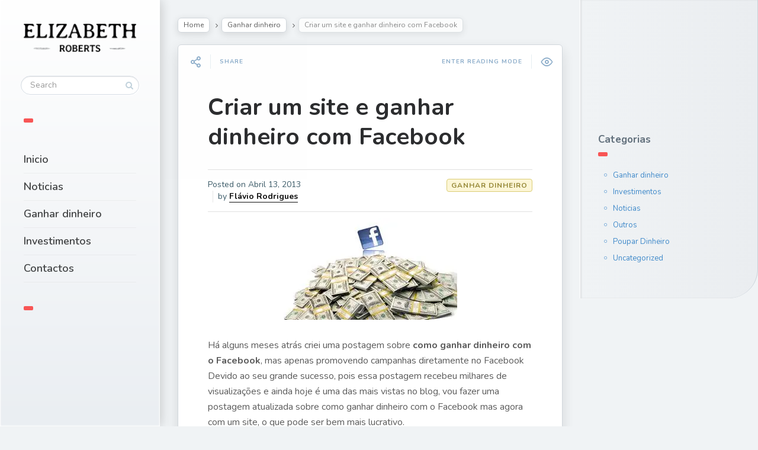

--- FILE ---
content_type: text/html; charset=UTF-8
request_url: https://lucrarcomblog.com/criar-um-site-e-ganhar-dinheiro-com-facebook/
body_size: 17034
content:

<!DOCTYPE html>
<!--[if IE 7]>
<html class="ie ie7" lang="pt-PT">
<![endif]-->
<!--[if IE 8]>
<html class="ie ie8" lang="pt-PT">
<![endif]-->
<!--[if !(IE 7) | !(IE 8) ]><!-->
<html lang="pt-PT">
<!--<![endif]-->
<head>
  <meta charset="UTF-8">
  <meta name="viewport" content="width=device-width,initial-scale=1">
  <meta http-equiv="X-UA-Compatible" content="IE=edge">
  
  <link rel="profile" href="http://gmpg.org/xfn/11">
  <link rel="pingback" href="https://lucrarcomblog.com/xmlrpc.php">
    <meta name='robots' content='index, follow, max-image-preview:large, max-snippet:-1, max-video-preview:-1' />
	<style>img:is([sizes="auto" i], [sizes^="auto," i]) { contain-intrinsic-size: 3000px 1500px }</style>
	
	<!-- This site is optimized with the Yoast SEO plugin v26.4 - https://yoast.com/wordpress/plugins/seo/ -->
	<title>Criar um site e ganhar dinheiro com Facebook - Lucrar Com Blog</title>
	<meta name="description" content="Há alguns meses atrás criei uma postagem sobre como ganhar dinheiro com o Facebook, mas apenas promovendo campanhas diretamente no Facebook  Devido ao seu" />
	<link rel="canonical" href="https://lucrarcomblog.com/criar-um-site-e-ganhar-dinheiro-com-facebook/" />
	<meta property="og:locale" content="pt_PT" />
	<meta property="og:type" content="article" />
	<meta property="og:title" content="Criar um site e ganhar dinheiro com Facebook - Lucrar Com Blog" />
	<meta property="og:description" content="Há alguns meses atrás criei uma postagem sobre como ganhar dinheiro com o Facebook, mas apenas promovendo campanhas diretamente no Facebook  Devido ao seu" />
	<meta property="og:url" content="https://lucrarcomblog.com/criar-um-site-e-ganhar-dinheiro-com-facebook/" />
	<meta property="og:site_name" content="Lucrar Com Blog" />
	<meta property="article:publisher" content="https://www.facebook.com/LucrarComBlog" />
	<meta property="article:published_time" content="2013-04-13T11:53:00+00:00" />
	<meta property="article:modified_time" content="2013-08-19T10:38:44+00:00" />
	<meta property="og:image" content="https://i2.wp.com/lucrarcomblog.com/wp-content/uploads/2013/08/images2.jpg?fit=293%2C172&ssl=1" />
	<meta property="og:image:width" content="293" />
	<meta property="og:image:height" content="172" />
	<meta property="og:image:type" content="image/jpeg" />
	<meta name="author" content="Flávio Rodrigues" />
	<meta name="twitter:card" content="summary_large_image" />
	<meta name="twitter:creator" content="@LucrarComBlog" />
	<meta name="twitter:site" content="@LucrarComBlog" />
	<meta name="twitter:label1" content="Escrito por" />
	<meta name="twitter:data1" content="Flávio Rodrigues" />
	<meta name="twitter:label2" content="Tempo estimado de leitura" />
	<meta name="twitter:data2" content="4 minutos" />
	<script type="application/ld+json" class="yoast-schema-graph">{"@context":"https://schema.org","@graph":[{"@type":"WebPage","@id":"https://lucrarcomblog.com/criar-um-site-e-ganhar-dinheiro-com-facebook/","url":"https://lucrarcomblog.com/criar-um-site-e-ganhar-dinheiro-com-facebook/","name":"Criar um site e ganhar dinheiro com Facebook - Lucrar Com Blog","isPartOf":{"@id":"https://lucrarcomblog.com/#website"},"primaryImageOfPage":{"@id":"https://lucrarcomblog.com/criar-um-site-e-ganhar-dinheiro-com-facebook/#primaryimage"},"image":{"@id":"https://lucrarcomblog.com/criar-um-site-e-ganhar-dinheiro-com-facebook/#primaryimage"},"thumbnailUrl":"https://i0.wp.com/lucrarcomblog.com/wp-content/uploads/2013/08/images2.jpg?fit=293%2C172&ssl=1","datePublished":"2013-04-13T11:53:00+00:00","dateModified":"2013-08-19T10:38:44+00:00","author":{"@id":"https://lucrarcomblog.com/#/schema/person/1c4d89220a009ec8ea96f7d89a622783"},"description":"Há alguns meses atrás criei uma postagem sobre como ganhar dinheiro com o Facebook, mas apenas promovendo campanhas diretamente no Facebook  Devido ao seu","inLanguage":"pt-PT","potentialAction":[{"@type":"ReadAction","target":["https://lucrarcomblog.com/criar-um-site-e-ganhar-dinheiro-com-facebook/"]}]},{"@type":"ImageObject","inLanguage":"pt-PT","@id":"https://lucrarcomblog.com/criar-um-site-e-ganhar-dinheiro-com-facebook/#primaryimage","url":"https://i0.wp.com/lucrarcomblog.com/wp-content/uploads/2013/08/images2.jpg?fit=293%2C172&ssl=1","contentUrl":"https://i0.wp.com/lucrarcomblog.com/wp-content/uploads/2013/08/images2.jpg?fit=293%2C172&ssl=1","width":293,"height":172},{"@type":"WebSite","@id":"https://lucrarcomblog.com/#website","url":"https://lucrarcomblog.com/","name":"Lucrar Com Blog","description":"Dicas de como ganhar dinheiro, widgets e templates","potentialAction":[{"@type":"SearchAction","target":{"@type":"EntryPoint","urlTemplate":"https://lucrarcomblog.com/?s={search_term_string}"},"query-input":{"@type":"PropertyValueSpecification","valueRequired":true,"valueName":"search_term_string"}}],"inLanguage":"pt-PT"},{"@type":"Person","@id":"https://lucrarcomblog.com/#/schema/person/1c4d89220a009ec8ea96f7d89a622783","name":"Flávio Rodrigues","image":{"@type":"ImageObject","inLanguage":"pt-PT","@id":"https://lucrarcomblog.com/#/schema/person/image/","url":"https://secure.gravatar.com/avatar/a64c93e3b502e3352f8798191d2299fb8555c3f5cfbd6e30884306153b11f1b7?s=96&d=mm&r=g","contentUrl":"https://secure.gravatar.com/avatar/a64c93e3b502e3352f8798191d2299fb8555c3f5cfbd6e30884306153b11f1b7?s=96&d=mm&r=g","caption":"Flávio Rodrigues"}}]}</script>
	<!-- / Yoast SEO plugin. -->


<link rel='dns-prefetch' href='//secure.gravatar.com' />
<link rel='dns-prefetch' href='//stats.wp.com' />
<link rel='dns-prefetch' href='//fonts.googleapis.com' />
<link rel='dns-prefetch' href='//v0.wordpress.com' />
<link rel='dns-prefetch' href='//jetpack.wordpress.com' />
<link rel='dns-prefetch' href='//s0.wp.com' />
<link rel='dns-prefetch' href='//public-api.wordpress.com' />
<link rel='dns-prefetch' href='//0.gravatar.com' />
<link rel='dns-prefetch' href='//1.gravatar.com' />
<link rel='dns-prefetch' href='//2.gravatar.com' />
<link rel='dns-prefetch' href='//www.googletagmanager.com' />
<link rel='dns-prefetch' href='//pagead2.googlesyndication.com' />
<link rel='preconnect' href='//i0.wp.com' />
<link rel='preconnect' href='//c0.wp.com' />
<link rel="alternate" type="application/rss+xml" title="Lucrar Com Blog &raquo; Feed" href="https://lucrarcomblog.com/feed/" />
<link rel="alternate" type="application/rss+xml" title="Lucrar Com Blog &raquo; Feed de comentários" href="https://lucrarcomblog.com/comments/feed/" />
<link rel="alternate" type="application/rss+xml" title="Feed de comentários de Lucrar Com Blog &raquo; Criar um site e ganhar dinheiro com Facebook" href="https://lucrarcomblog.com/criar-um-site-e-ganhar-dinheiro-com-facebook/feed/" />
<script type="text/javascript">
/* <![CDATA[ */
window._wpemojiSettings = {"baseUrl":"https:\/\/s.w.org\/images\/core\/emoji\/16.0.1\/72x72\/","ext":".png","svgUrl":"https:\/\/s.w.org\/images\/core\/emoji\/16.0.1\/svg\/","svgExt":".svg","source":{"concatemoji":"https:\/\/lucrarcomblog.com\/wp-includes\/js\/wp-emoji-release.min.js?ver=6.8.3"}};
/*! This file is auto-generated */
!function(s,n){var o,i,e;function c(e){try{var t={supportTests:e,timestamp:(new Date).valueOf()};sessionStorage.setItem(o,JSON.stringify(t))}catch(e){}}function p(e,t,n){e.clearRect(0,0,e.canvas.width,e.canvas.height),e.fillText(t,0,0);var t=new Uint32Array(e.getImageData(0,0,e.canvas.width,e.canvas.height).data),a=(e.clearRect(0,0,e.canvas.width,e.canvas.height),e.fillText(n,0,0),new Uint32Array(e.getImageData(0,0,e.canvas.width,e.canvas.height).data));return t.every(function(e,t){return e===a[t]})}function u(e,t){e.clearRect(0,0,e.canvas.width,e.canvas.height),e.fillText(t,0,0);for(var n=e.getImageData(16,16,1,1),a=0;a<n.data.length;a++)if(0!==n.data[a])return!1;return!0}function f(e,t,n,a){switch(t){case"flag":return n(e,"\ud83c\udff3\ufe0f\u200d\u26a7\ufe0f","\ud83c\udff3\ufe0f\u200b\u26a7\ufe0f")?!1:!n(e,"\ud83c\udde8\ud83c\uddf6","\ud83c\udde8\u200b\ud83c\uddf6")&&!n(e,"\ud83c\udff4\udb40\udc67\udb40\udc62\udb40\udc65\udb40\udc6e\udb40\udc67\udb40\udc7f","\ud83c\udff4\u200b\udb40\udc67\u200b\udb40\udc62\u200b\udb40\udc65\u200b\udb40\udc6e\u200b\udb40\udc67\u200b\udb40\udc7f");case"emoji":return!a(e,"\ud83e\udedf")}return!1}function g(e,t,n,a){var r="undefined"!=typeof WorkerGlobalScope&&self instanceof WorkerGlobalScope?new OffscreenCanvas(300,150):s.createElement("canvas"),o=r.getContext("2d",{willReadFrequently:!0}),i=(o.textBaseline="top",o.font="600 32px Arial",{});return e.forEach(function(e){i[e]=t(o,e,n,a)}),i}function t(e){var t=s.createElement("script");t.src=e,t.defer=!0,s.head.appendChild(t)}"undefined"!=typeof Promise&&(o="wpEmojiSettingsSupports",i=["flag","emoji"],n.supports={everything:!0,everythingExceptFlag:!0},e=new Promise(function(e){s.addEventListener("DOMContentLoaded",e,{once:!0})}),new Promise(function(t){var n=function(){try{var e=JSON.parse(sessionStorage.getItem(o));if("object"==typeof e&&"number"==typeof e.timestamp&&(new Date).valueOf()<e.timestamp+604800&&"object"==typeof e.supportTests)return e.supportTests}catch(e){}return null}();if(!n){if("undefined"!=typeof Worker&&"undefined"!=typeof OffscreenCanvas&&"undefined"!=typeof URL&&URL.createObjectURL&&"undefined"!=typeof Blob)try{var e="postMessage("+g.toString()+"("+[JSON.stringify(i),f.toString(),p.toString(),u.toString()].join(",")+"));",a=new Blob([e],{type:"text/javascript"}),r=new Worker(URL.createObjectURL(a),{name:"wpTestEmojiSupports"});return void(r.onmessage=function(e){c(n=e.data),r.terminate(),t(n)})}catch(e){}c(n=g(i,f,p,u))}t(n)}).then(function(e){for(var t in e)n.supports[t]=e[t],n.supports.everything=n.supports.everything&&n.supports[t],"flag"!==t&&(n.supports.everythingExceptFlag=n.supports.everythingExceptFlag&&n.supports[t]);n.supports.everythingExceptFlag=n.supports.everythingExceptFlag&&!n.supports.flag,n.DOMReady=!1,n.readyCallback=function(){n.DOMReady=!0}}).then(function(){return e}).then(function(){var e;n.supports.everything||(n.readyCallback(),(e=n.source||{}).concatemoji?t(e.concatemoji):e.wpemoji&&e.twemoji&&(t(e.twemoji),t(e.wpemoji)))}))}((window,document),window._wpemojiSettings);
/* ]]> */
</script>
<style id='wp-emoji-styles-inline-css' type='text/css'>

	img.wp-smiley, img.emoji {
		display: inline !important;
		border: none !important;
		box-shadow: none !important;
		height: 1em !important;
		width: 1em !important;
		margin: 0 0.07em !important;
		vertical-align: -0.1em !important;
		background: none !important;
		padding: 0 !important;
	}
</style>
<link rel='stylesheet' id='wp-block-library-css' href='https://c0.wp.com/c/6.8.3/wp-includes/css/dist/block-library/style.min.css' type='text/css' media='all' />
<style id='classic-theme-styles-inline-css' type='text/css'>
/*! This file is auto-generated */
.wp-block-button__link{color:#fff;background-color:#32373c;border-radius:9999px;box-shadow:none;text-decoration:none;padding:calc(.667em + 2px) calc(1.333em + 2px);font-size:1.125em}.wp-block-file__button{background:#32373c;color:#fff;text-decoration:none}
</style>
<style id='auto-amazon-links-unit-style-inline-css' type='text/css'>
.aal-gutenberg-preview{max-height:400px;overflow:auto}

</style>
<link rel='stylesheet' id='mediaelement-css' href='https://c0.wp.com/c/6.8.3/wp-includes/js/mediaelement/mediaelementplayer-legacy.min.css' type='text/css' media='all' />
<link rel='stylesheet' id='wp-mediaelement-css' href='https://c0.wp.com/c/6.8.3/wp-includes/js/mediaelement/wp-mediaelement.min.css' type='text/css' media='all' />
<style id='jetpack-sharing-buttons-style-inline-css' type='text/css'>
.jetpack-sharing-buttons__services-list{display:flex;flex-direction:row;flex-wrap:wrap;gap:0;list-style-type:none;margin:5px;padding:0}.jetpack-sharing-buttons__services-list.has-small-icon-size{font-size:12px}.jetpack-sharing-buttons__services-list.has-normal-icon-size{font-size:16px}.jetpack-sharing-buttons__services-list.has-large-icon-size{font-size:24px}.jetpack-sharing-buttons__services-list.has-huge-icon-size{font-size:36px}@media print{.jetpack-sharing-buttons__services-list{display:none!important}}.editor-styles-wrapper .wp-block-jetpack-sharing-buttons{gap:0;padding-inline-start:0}ul.jetpack-sharing-buttons__services-list.has-background{padding:1.25em 2.375em}
</style>
<style id='global-styles-inline-css' type='text/css'>
:root{--wp--preset--aspect-ratio--square: 1;--wp--preset--aspect-ratio--4-3: 4/3;--wp--preset--aspect-ratio--3-4: 3/4;--wp--preset--aspect-ratio--3-2: 3/2;--wp--preset--aspect-ratio--2-3: 2/3;--wp--preset--aspect-ratio--16-9: 16/9;--wp--preset--aspect-ratio--9-16: 9/16;--wp--preset--color--black: #000000;--wp--preset--color--cyan-bluish-gray: #abb8c3;--wp--preset--color--white: #ffffff;--wp--preset--color--pale-pink: #f78da7;--wp--preset--color--vivid-red: #cf2e2e;--wp--preset--color--luminous-vivid-orange: #ff6900;--wp--preset--color--luminous-vivid-amber: #fcb900;--wp--preset--color--light-green-cyan: #7bdcb5;--wp--preset--color--vivid-green-cyan: #00d084;--wp--preset--color--pale-cyan-blue: #8ed1fc;--wp--preset--color--vivid-cyan-blue: #0693e3;--wp--preset--color--vivid-purple: #9b51e0;--wp--preset--gradient--vivid-cyan-blue-to-vivid-purple: linear-gradient(135deg,rgba(6,147,227,1) 0%,rgb(155,81,224) 100%);--wp--preset--gradient--light-green-cyan-to-vivid-green-cyan: linear-gradient(135deg,rgb(122,220,180) 0%,rgb(0,208,130) 100%);--wp--preset--gradient--luminous-vivid-amber-to-luminous-vivid-orange: linear-gradient(135deg,rgba(252,185,0,1) 0%,rgba(255,105,0,1) 100%);--wp--preset--gradient--luminous-vivid-orange-to-vivid-red: linear-gradient(135deg,rgba(255,105,0,1) 0%,rgb(207,46,46) 100%);--wp--preset--gradient--very-light-gray-to-cyan-bluish-gray: linear-gradient(135deg,rgb(238,238,238) 0%,rgb(169,184,195) 100%);--wp--preset--gradient--cool-to-warm-spectrum: linear-gradient(135deg,rgb(74,234,220) 0%,rgb(151,120,209) 20%,rgb(207,42,186) 40%,rgb(238,44,130) 60%,rgb(251,105,98) 80%,rgb(254,248,76) 100%);--wp--preset--gradient--blush-light-purple: linear-gradient(135deg,rgb(255,206,236) 0%,rgb(152,150,240) 100%);--wp--preset--gradient--blush-bordeaux: linear-gradient(135deg,rgb(254,205,165) 0%,rgb(254,45,45) 50%,rgb(107,0,62) 100%);--wp--preset--gradient--luminous-dusk: linear-gradient(135deg,rgb(255,203,112) 0%,rgb(199,81,192) 50%,rgb(65,88,208) 100%);--wp--preset--gradient--pale-ocean: linear-gradient(135deg,rgb(255,245,203) 0%,rgb(182,227,212) 50%,rgb(51,167,181) 100%);--wp--preset--gradient--electric-grass: linear-gradient(135deg,rgb(202,248,128) 0%,rgb(113,206,126) 100%);--wp--preset--gradient--midnight: linear-gradient(135deg,rgb(2,3,129) 0%,rgb(40,116,252) 100%);--wp--preset--font-size--small: 13px;--wp--preset--font-size--medium: 20px;--wp--preset--font-size--large: 36px;--wp--preset--font-size--x-large: 42px;--wp--preset--spacing--20: 0.44rem;--wp--preset--spacing--30: 0.67rem;--wp--preset--spacing--40: 1rem;--wp--preset--spacing--50: 1.5rem;--wp--preset--spacing--60: 2.25rem;--wp--preset--spacing--70: 3.38rem;--wp--preset--spacing--80: 5.06rem;--wp--preset--shadow--natural: 6px 6px 9px rgba(0, 0, 0, 0.2);--wp--preset--shadow--deep: 12px 12px 50px rgba(0, 0, 0, 0.4);--wp--preset--shadow--sharp: 6px 6px 0px rgba(0, 0, 0, 0.2);--wp--preset--shadow--outlined: 6px 6px 0px -3px rgba(255, 255, 255, 1), 6px 6px rgba(0, 0, 0, 1);--wp--preset--shadow--crisp: 6px 6px 0px rgba(0, 0, 0, 1);}:where(.is-layout-flex){gap: 0.5em;}:where(.is-layout-grid){gap: 0.5em;}body .is-layout-flex{display: flex;}.is-layout-flex{flex-wrap: wrap;align-items: center;}.is-layout-flex > :is(*, div){margin: 0;}body .is-layout-grid{display: grid;}.is-layout-grid > :is(*, div){margin: 0;}:where(.wp-block-columns.is-layout-flex){gap: 2em;}:where(.wp-block-columns.is-layout-grid){gap: 2em;}:where(.wp-block-post-template.is-layout-flex){gap: 1.25em;}:where(.wp-block-post-template.is-layout-grid){gap: 1.25em;}.has-black-color{color: var(--wp--preset--color--black) !important;}.has-cyan-bluish-gray-color{color: var(--wp--preset--color--cyan-bluish-gray) !important;}.has-white-color{color: var(--wp--preset--color--white) !important;}.has-pale-pink-color{color: var(--wp--preset--color--pale-pink) !important;}.has-vivid-red-color{color: var(--wp--preset--color--vivid-red) !important;}.has-luminous-vivid-orange-color{color: var(--wp--preset--color--luminous-vivid-orange) !important;}.has-luminous-vivid-amber-color{color: var(--wp--preset--color--luminous-vivid-amber) !important;}.has-light-green-cyan-color{color: var(--wp--preset--color--light-green-cyan) !important;}.has-vivid-green-cyan-color{color: var(--wp--preset--color--vivid-green-cyan) !important;}.has-pale-cyan-blue-color{color: var(--wp--preset--color--pale-cyan-blue) !important;}.has-vivid-cyan-blue-color{color: var(--wp--preset--color--vivid-cyan-blue) !important;}.has-vivid-purple-color{color: var(--wp--preset--color--vivid-purple) !important;}.has-black-background-color{background-color: var(--wp--preset--color--black) !important;}.has-cyan-bluish-gray-background-color{background-color: var(--wp--preset--color--cyan-bluish-gray) !important;}.has-white-background-color{background-color: var(--wp--preset--color--white) !important;}.has-pale-pink-background-color{background-color: var(--wp--preset--color--pale-pink) !important;}.has-vivid-red-background-color{background-color: var(--wp--preset--color--vivid-red) !important;}.has-luminous-vivid-orange-background-color{background-color: var(--wp--preset--color--luminous-vivid-orange) !important;}.has-luminous-vivid-amber-background-color{background-color: var(--wp--preset--color--luminous-vivid-amber) !important;}.has-light-green-cyan-background-color{background-color: var(--wp--preset--color--light-green-cyan) !important;}.has-vivid-green-cyan-background-color{background-color: var(--wp--preset--color--vivid-green-cyan) !important;}.has-pale-cyan-blue-background-color{background-color: var(--wp--preset--color--pale-cyan-blue) !important;}.has-vivid-cyan-blue-background-color{background-color: var(--wp--preset--color--vivid-cyan-blue) !important;}.has-vivid-purple-background-color{background-color: var(--wp--preset--color--vivid-purple) !important;}.has-black-border-color{border-color: var(--wp--preset--color--black) !important;}.has-cyan-bluish-gray-border-color{border-color: var(--wp--preset--color--cyan-bluish-gray) !important;}.has-white-border-color{border-color: var(--wp--preset--color--white) !important;}.has-pale-pink-border-color{border-color: var(--wp--preset--color--pale-pink) !important;}.has-vivid-red-border-color{border-color: var(--wp--preset--color--vivid-red) !important;}.has-luminous-vivid-orange-border-color{border-color: var(--wp--preset--color--luminous-vivid-orange) !important;}.has-luminous-vivid-amber-border-color{border-color: var(--wp--preset--color--luminous-vivid-amber) !important;}.has-light-green-cyan-border-color{border-color: var(--wp--preset--color--light-green-cyan) !important;}.has-vivid-green-cyan-border-color{border-color: var(--wp--preset--color--vivid-green-cyan) !important;}.has-pale-cyan-blue-border-color{border-color: var(--wp--preset--color--pale-cyan-blue) !important;}.has-vivid-cyan-blue-border-color{border-color: var(--wp--preset--color--vivid-cyan-blue) !important;}.has-vivid-purple-border-color{border-color: var(--wp--preset--color--vivid-purple) !important;}.has-vivid-cyan-blue-to-vivid-purple-gradient-background{background: var(--wp--preset--gradient--vivid-cyan-blue-to-vivid-purple) !important;}.has-light-green-cyan-to-vivid-green-cyan-gradient-background{background: var(--wp--preset--gradient--light-green-cyan-to-vivid-green-cyan) !important;}.has-luminous-vivid-amber-to-luminous-vivid-orange-gradient-background{background: var(--wp--preset--gradient--luminous-vivid-amber-to-luminous-vivid-orange) !important;}.has-luminous-vivid-orange-to-vivid-red-gradient-background{background: var(--wp--preset--gradient--luminous-vivid-orange-to-vivid-red) !important;}.has-very-light-gray-to-cyan-bluish-gray-gradient-background{background: var(--wp--preset--gradient--very-light-gray-to-cyan-bluish-gray) !important;}.has-cool-to-warm-spectrum-gradient-background{background: var(--wp--preset--gradient--cool-to-warm-spectrum) !important;}.has-blush-light-purple-gradient-background{background: var(--wp--preset--gradient--blush-light-purple) !important;}.has-blush-bordeaux-gradient-background{background: var(--wp--preset--gradient--blush-bordeaux) !important;}.has-luminous-dusk-gradient-background{background: var(--wp--preset--gradient--luminous-dusk) !important;}.has-pale-ocean-gradient-background{background: var(--wp--preset--gradient--pale-ocean) !important;}.has-electric-grass-gradient-background{background: var(--wp--preset--gradient--electric-grass) !important;}.has-midnight-gradient-background{background: var(--wp--preset--gradient--midnight) !important;}.has-small-font-size{font-size: var(--wp--preset--font-size--small) !important;}.has-medium-font-size{font-size: var(--wp--preset--font-size--medium) !important;}.has-large-font-size{font-size: var(--wp--preset--font-size--large) !important;}.has-x-large-font-size{font-size: var(--wp--preset--font-size--x-large) !important;}
:where(.wp-block-post-template.is-layout-flex){gap: 1.25em;}:where(.wp-block-post-template.is-layout-grid){gap: 1.25em;}
:where(.wp-block-columns.is-layout-flex){gap: 2em;}:where(.wp-block-columns.is-layout-grid){gap: 2em;}
:root :where(.wp-block-pullquote){font-size: 1.5em;line-height: 1.6;}
</style>
<link rel='stylesheet' id='cptch_stylesheet-css' href='https://lucrarcomblog.com/wp-content/plugins/captcha/css/front_end_style.css?ver=4.4.5' type='text/css' media='all' />
<link rel='stylesheet' id='dashicons-css' href='https://c0.wp.com/c/6.8.3/wp-includes/css/dashicons.min.css' type='text/css' media='all' />
<link rel='stylesheet' id='cptch_desktop_style-css' href='https://lucrarcomblog.com/wp-content/plugins/captcha/css/desktop_style.css?ver=4.4.5' type='text/css' media='all' />
<link rel='stylesheet' id='contact-form-7-css' href='https://lucrarcomblog.com/wp-content/plugins/contact-form-7/includes/css/styles.css?ver=6.1.3' type='text/css' media='all' />
<link rel='stylesheet' id='essential-grid-plugin-settings-css' href='https://lucrarcomblog.com/wp-content/plugins/essential-grid/public/assets/css/settings.css?ver=2.1.0.2' type='text/css' media='all' />
<link rel='stylesheet' id='tp-open-sans-css' href='https://fonts.googleapis.com/css?family=Open+Sans%3A300%2C400%2C600%2C700%2C800&#038;ver=6.8.3' type='text/css' media='all' />
<link rel='stylesheet' id='tp-raleway-css' href='https://fonts.googleapis.com/css?family=Raleway%3A100%2C200%2C300%2C400%2C500%2C600%2C700%2C800%2C900&#038;ver=6.8.3' type='text/css' media='all' />
<link rel='stylesheet' id='tp-droid-serif-css' href='https://fonts.googleapis.com/css?family=Droid+Serif%3A400%2C700&#038;ver=6.8.3' type='text/css' media='all' />
<link rel='stylesheet' id='amazon-auto-links-_common-css' href='https://lucrarcomblog.com/wp-content/plugins/amazon-auto-links/template/_common/style.min.css?ver=5.4.3' type='text/css' media='all' />
<link rel='stylesheet' id='amazon-auto-links-list-css' href='https://lucrarcomblog.com/wp-content/plugins/amazon-auto-links/template/list/style.min.css?ver=1.4.1' type='text/css' media='all' />
<link rel='stylesheet' id='pluto-google-font-css' href='https://fonts.googleapis.com/css?family=Nunito:400,600,700' type='text/css' media='all' />
<link rel='stylesheet' id='pluto-magnific-popup-css' href='https://lucrarcomblog.com/wp-content/themes/pluto-by-osetin/assets/css/magnific-popup.css?ver=4.2.0' type='text/css' media='all' />
<link rel='stylesheet' id='pluto-editor-style-css' href='https://lucrarcomblog.com/wp-content/themes/pluto-by-osetin/editor-style.css?ver=4.2.0' type='text/css' media='all' />
<link rel='stylesheet' id='pluto-main-less-blue_sky-css' href='https://lucrarcomblog.com/wp-content/uploads/wp-less-cache/pluto-main-less-blue_sky.css?ver=1640873627' type='text/css' media='all' />
<link rel='stylesheet' id='pluto-style-css' href='https://lucrarcomblog.com/wp-content/themes/pluto-by-osetin/style.css?ver=6.8.3' type='text/css' media='all' />
<link rel='stylesheet' id='wp-pagenavi-css' href='https://lucrarcomblog.com/wp-content/plugins/wp-pagenavi/pagenavi-css.css?ver=2.70' type='text/css' media='all' />
<link rel='stylesheet' id='wp-pointer-css' href='https://c0.wp.com/c/6.8.3/wp-includes/css/wp-pointer.min.css' type='text/css' media='all' />
<script type="text/javascript" src="https://c0.wp.com/c/6.8.3/wp-includes/js/jquery/jquery.min.js" id="jquery-core-js"></script>
<script type="text/javascript" src="https://c0.wp.com/c/6.8.3/wp-includes/js/jquery/jquery-migrate.min.js" id="jquery-migrate-js"></script>
<link rel="https://api.w.org/" href="https://lucrarcomblog.com/wp-json/" /><link rel="alternate" title="JSON" type="application/json" href="https://lucrarcomblog.com/wp-json/wp/v2/posts/29" /><link rel="EditURI" type="application/rsd+xml" title="RSD" href="https://lucrarcomblog.com/xmlrpc.php?rsd" />
<meta name="generator" content="WordPress 6.8.3" />
<link rel='shortlink' href='https://wp.me/p3WaF1-t' />
<link rel="alternate" title="oEmbed (JSON)" type="application/json+oembed" href="https://lucrarcomblog.com/wp-json/oembed/1.0/embed?url=https%3A%2F%2Flucrarcomblog.com%2Fcriar-um-site-e-ganhar-dinheiro-com-facebook%2F" />
<link rel="alternate" title="oEmbed (XML)" type="text/xml+oembed" href="https://lucrarcomblog.com/wp-json/oembed/1.0/embed?url=https%3A%2F%2Flucrarcomblog.com%2Fcriar-um-site-e-ganhar-dinheiro-com-facebook%2F&#038;format=xml" />
<meta name="generator" content="Site Kit by Google 1.166.0" />	<style>img#wpstats{display:none}</style>
		<style type='text/css' id='amazon-auto-links-button-css' data-version='5.4.3'>.amazon-auto-links-button.amazon-auto-links-button-default { background-image: -webkit-linear-gradient(top, #4997e5, #3f89ba);background-image: -moz-linear-gradient(top, #4997e5, #3f89ba);background-image: -ms-linear-gradient(top, #4997e5, #3f89ba);background-image: -o-linear-gradient(top, #4997e5, #3f89ba);background-image: linear-gradient(to bottom, #4997e5, #3f89ba);-webkit-border-radius: 4px;-moz-border-radius: 4px;border-radius: 4px;margin-left: auto;margin-right: auto;text-align: center;white-space: nowrap;color: #ffffff;font-size: 13px;text-shadow: 0 0 transparent;width: 100px;padding: 7px 8px 8px 8px;background: #3498db;border: solid #6891a5 1px;text-decoration: none;}.amazon-auto-links-button.amazon-auto-links-button-default:hover {background: #3cb0fd;background-image: -webkit-linear-gradient(top, #3cb0fd, #3498db);background-image: -moz-linear-gradient(top, #3cb0fd, #3498db);background-image: -ms-linear-gradient(top, #3cb0fd, #3498db);background-image: -o-linear-gradient(top, #3cb0fd, #3498db);background-image: linear-gradient(to bottom, #3cb0fd, #3498db);text-decoration: none;}.amazon-auto-links-button.amazon-auto-links-button-default > a {color: inherit; border-bottom: none;text-decoration: none; }.amazon-auto-links-button.amazon-auto-links-button-default > a:hover {color: inherit;}.amazon-auto-links-button > a, .amazon-auto-links-button > a:hover {-webkit-box-shadow: none;box-shadow: none;color: inherit;}div.amazon-auto-links-button {line-height: 1.3; }button.amazon-auto-links-button {white-space: nowrap;}.amazon-auto-links-button-link {text-decoration: none;}</style><meta property="og:url"           content="https://lucrarcomblog.com/criar-um-site-e-ganhar-dinheiro-com-facebook/" /><meta property="og:type"          content="website" /><meta property="og:title"         content="Criar um site e ganhar dinheiro com Facebook" /><meta property="og:description"   content="Dicas de como ganhar dinheiro, widgets e templates" /><meta property="og:image"         content="https://lucrarcomblog.com/wp-content/uploads/2013/08/images2.jpg" /><script type="text/javascript">var ajaxurl = "https://lucrarcomblog.com/wp-admin/admin-ajax.php"</script>
<!-- Google AdSense meta tags added by Site Kit -->
<meta name="google-adsense-platform-account" content="ca-host-pub-2644536267352236">
<meta name="google-adsense-platform-domain" content="sitekit.withgoogle.com">
<!-- End Google AdSense meta tags added by Site Kit -->

<!-- Google AdSense snippet added by Site Kit -->
<script type="text/javascript" async="async" src="https://pagead2.googlesyndication.com/pagead/js/adsbygoogle.js?client=ca-pub-9878324774603044&amp;host=ca-host-pub-2644536267352236" crossorigin="anonymous"></script>

<!-- End Google AdSense snippet added by Site Kit -->
  <!--[if lt IE 9]>
  <script src="https://lucrarcomblog.com/wp-content/themes/pluto-by-osetin/js/html5shiv.min.js"></script>
  <script type="text/javascript" src="https://lucrarcomblog.com/wp-content/themes/pluto-by-osetin/js/respond.min.js"></script>
  <![endif]-->
</head>

<body class="wp-singular post-template-default single single-post postid-29 single-format-standard wp-theme-pluto-by-osetin menu-position-left sidebar-position-left not-wrapped-widgets no-ads-on-smartphones no-ads-on-tablets with-infinite-scroll page-fixed-width">
    <div class="all-wrapper with-loading">
    <div class="menu-block ">
    
      <div class="menu-left-i">
      <div class="logo">
        <a href="https://lucrarcomblog.com/">
                      <img src="https://lucrarcomblog.com/wp-content/themes/pluto-by-osetin/assets/images/logo-light.png" alt="">
                            </a>
      </div>
      <form method="get" class="search-form" action="https://lucrarcomblog.com/" autocomplete="off">
  <div class="search-field-w">
    <input type="search" autocomplete="off" class="search-field" placeholder="Search" value="" name="s" title="Search for:" />
    <input type="submit" class="search-submit" value="Search" />
  </div>
</form>
      <div class="divider"></div>
      <div class="menu-activated-on-click">
        <div class="os_menu"><ul id="menu-novomenu" class="menu"><li id="menu-item-1087" class="menu-item menu-item-type-custom menu-item-object-custom menu-item-home menu-item-1087"><a href="http://lucrarcomblog.com">Inicio</a></li>
<li id="menu-item-1090" class="menu-item menu-item-type-taxonomy menu-item-object-category menu-item-1090"><a href="https://lucrarcomblog.com/category/avisos/">Noticias</a></li>
<li id="menu-item-1089" class="menu-item menu-item-type-taxonomy menu-item-object-category current-post-ancestor current-menu-parent current-post-parent menu-item-1089"><a href="https://lucrarcomblog.com/category/ganhar-dinheiro/">Ganhar dinheiro</a></li>
<li id="menu-item-1091" class="menu-item menu-item-type-taxonomy menu-item-object-category menu-item-1091"><a href="https://lucrarcomblog.com/category/poupar-dinheiro/">Investimentos</a></li>
<li id="menu-item-1093" class="menu-item menu-item-type-post_type menu-item-object-page menu-item-1093"><a href="https://lucrarcomblog.com/contactos/">Contactos</a></li>
</ul></div>      </div>


      


      <div class="divider"></div>
      

      

      


      

      </div>

      </div>
  <div class="menu-toggler-w">
    <a href="#" class="menu-toggler">
      <i class="os-new-icon os-new-icon-menu"></i>
      <span class="menu-toggler-label">Menu</span>
    </a>
    <a href="https://lucrarcomblog.com/" class="logo">
              <img src="https://lucrarcomblog.com/wp-content/themes/pluto-by-osetin/assets/images/logo-light.png" alt="">
                </a>
    <div class="search-and-sidebar-togglers">
      <a href="#" class="search-trigger">
        <i class="os-new-icon os-new-icon-search"></i>
      </a>
      
      <a href="#" class="sidebar-toggler">
        <i class="os-new-icon os-new-icon-grid"></i>
      </a>
    </div>
  </div>
  <div class="mobile-menu-w">
    <div class="mobile-menu menu-activated-on-click"><ul id="menu-novomenu-1" class="menu"><li class="menu-item menu-item-type-custom menu-item-object-custom menu-item-home menu-item-1087"><a href="http://lucrarcomblog.com">Inicio</a></li>
<li class="menu-item menu-item-type-taxonomy menu-item-object-category menu-item-1090"><a href="https://lucrarcomblog.com/category/avisos/">Noticias</a></li>
<li class="menu-item menu-item-type-taxonomy menu-item-object-category current-post-ancestor current-menu-parent current-post-parent menu-item-1089"><a href="https://lucrarcomblog.com/category/ganhar-dinheiro/">Ganhar dinheiro</a></li>
<li class="menu-item menu-item-type-taxonomy menu-item-object-category menu-item-1091"><a href="https://lucrarcomblog.com/category/poupar-dinheiro/">Investimentos</a></li>
<li class="menu-item menu-item-type-post_type menu-item-object-page menu-item-1093"><a href="https://lucrarcomblog.com/contactos/">Contactos</a></li>
</ul></div>  </div>
  <div class="main-content-w">
<div class="main-content-m">
    <div class="main-content-i">
        <div class="content side-padded-content reading-mode-content">
                            <div class="sub-bar-w hidden-sm hidden-xs"><div class="sub-bar-i"><ul class="bar-breadcrumbs"><li><a href="https://lucrarcomblog.com">Home</a></li><li><a href="https://lucrarcomblog.com/category/ganhar-dinheiro/" title="View all posts in Ganhar dinheiro">Ganhar dinheiro</a></li><li><span>Criar um site e ganhar dinheiro com Facebook</span></li></ul></div></div>        <article id="post-29" class="pluto-page-box post-29 post type-post status-publish format-standard has-post-thumbnail hentry category-ganhar-dinheiro">
  <div class="post-body">
    <div class="single-post-top-features">
          <div class="single-post-top-share">
      <i class="os-new-icon os-new-icon-share-2 share-activator-icon share-activator"></i>
      <span class="share-activator-label share-activator caption">Share</span>
      <div class="os_social-head-w"><div class="os_social"><a class="os_social_twitter_share" href="http://twitter.com/share?url=https://lucrarcomblog.com/criar-um-site-e-ganhar-dinheiro-com-facebook/&amp;text=Criar+um+site+e+ganhar+dinheiro+com+Facebook" target="_blank"><img src="https://lucrarcomblog.com/wp-content/themes/pluto-by-osetin/assets/images/socialicons/twitter.png" title="Twitter" class="os_social" alt="Tweet about this on Twitter"></a><a class="os_social_pinterest_share" data-pin-custom="true" target="_blank" href="//www.pinterest.com/pin/create/button/?url=https://lucrarcomblog.com/criar-um-site-e-ganhar-dinheiro-com-facebook/&amp;media=https://lucrarcomblog.com/wp-content/uploads/2013/08/images2.jpg&amp;description=Criar+um+site+e+ganhar+dinheiro+com+Facebook"><img src="https://lucrarcomblog.com/wp-content/themes/pluto-by-osetin/assets/images/socialicons/pinterest.png" title="Pinterest" class="os_social" alt="Pin on Pinterest"></a><a class="os_social_linkedin_share" href="http://www.linkedin.com/shareArticle?mini=true&amp;url=https://lucrarcomblog.com/criar-um-site-e-ganhar-dinheiro-com-facebook/" target="_blank"><img src="https://lucrarcomblog.com/wp-content/themes/pluto-by-osetin/assets/images/socialicons/linkedin.png" title="Linkedin" class="os_social" alt="Share on LinkedIn"></a><a class="os_social_google_share" href="https://plus.google.com/share?url=https://lucrarcomblog.com/criar-um-site-e-ganhar-dinheiro-com-facebook/" target="_blank"><img src="https://lucrarcomblog.com/wp-content/themes/pluto-by-osetin/assets/images/socialicons/google.png" title="Google+" class="os_social" alt="Share on Google+"></a><a class="os_social_email_share" href="mailto:?Subject=Criar+um+site+e+ganhar+dinheiro+com+Facebook&amp;Body=%20https://lucrarcomblog.com/criar-um-site-e-ganhar-dinheiro-com-facebook/"><img src="https://lucrarcomblog.com/wp-content/themes/pluto-by-osetin/assets/images/socialicons/email.png" title="Email" class="os_social" alt="Email this to someone"></a><a class="os_social_facebook_share" href="http://www.facebook.com/sharer.php?u=https://lucrarcomblog.com/criar-um-site-e-ganhar-dinheiro-com-facebook/" target="_blank"><img src="https://lucrarcomblog.com/wp-content/themes/pluto-by-osetin/assets/images/socialicons/facebook.png" title="Facebook" class="os_social" alt="Share on Facebook"></a><a class="os_social_vk_share" href="http://vkontakte.ru/share.php?url=https://lucrarcomblog.com/criar-um-site-e-ganhar-dinheiro-com-facebook/" target="_blank"><img src="https://lucrarcomblog.com/wp-content/themes/pluto-by-osetin/assets/images/socialicons/vkontakte.png" title="Vkontakte" class="os_social" alt="Share on Vkontakte"></a><a class="os_social_ok_share" href="http://www.odnoklassniki.ru/dk?st.cmd=addShare&st._surl=https://lucrarcomblog.com/criar-um-site-e-ganhar-dinheiro-com-facebook/" target="_blank"><img src="https://lucrarcomblog.com/wp-content/themes/pluto-by-osetin/assets/images/socialicons/ok.png" title="Odnoklassniki" class="os_social" alt="Share on Odnoklassniki"></a></div></div>
    </div>
                        <a href="#" class="single-post-top-qr">
          <i class="fa os-icon-qrcode"></i>
          <span class="caption">Read on Mobile</span>
        </a>
        <a href="#" class="single-post-top-reading-mode hidden-xs" data-message-on="Enter Reading Mode" data-message-off="Exit Reading Mode">
          <i class="os-new-icon os-new-icon-eye"></i>
          <span>Enter Reading Mode</span>
        </a>
        <div class="os-lightbox-close-btn"><i class="os-new-icon os-new-icon-x"></i></div>
                  </div>
    <h1 class="post-title entry-title"><a href="https://lucrarcomblog.com/criar-um-site-e-ganhar-dinheiro-com-facebook/">Criar um site e ganhar dinheiro com Facebook</a></h1>
        <div class="post-meta-top entry-meta">
      <div class="row">


        
          <div class="col-md-6">
            <div class="post-date">Posted on <time class="entry-date updated" datetime="2013-04-13T11:53:00+01:00">Abril 13, 2013</time></div>
            <div class="post-author">by <strong class="author vcard"><a href="https://lucrarcomblog.com/author/flaviorodrigues/" class="url fn n" rel="author">Flávio Rodrigues</a></strong></div>
          </div>
          <div class="col-md-6">
                        <ul class="post-categories">
	<li><a href="https://lucrarcomblog.com/category/ganhar-dinheiro/" rel="category tag">Ganhar dinheiro</a></li></ul>          </div>

        

      </div>
    </div>

                        <div class="post-media-body">
        <div class="figure-link-w">
          <a href="https://lucrarcomblog.com/wp-content/uploads/2013/08/images2.jpg" class="figure-link os-lightbox-activator">
            <figure>
                        <img width="293" height="172" src="https://i0.wp.com/lucrarcomblog.com/wp-content/uploads/2013/08/images2.jpg?fit=293%2C172&amp;ssl=1" class="attachment-full size-full wp-post-image" alt="" decoding="async" fetchpriority="high" />                          <div class="figure-shade"></div><i class="figure-icon os-new-icon os-new-icon-eye"></i>
                        </figure>
          </a>
        </div>
      </div>               <div class="post-content entry-content">
      
              <p>Há alguns meses atrás criei uma postagem sobre <strong>como ganhar dinheiro com o Facebook</strong>, mas apenas promovendo campanhas diretamente no Facebook  Devido ao seu grande sucesso, pois essa postagem recebeu milhares de visualizações e ainda hoje é uma das mais vistas no blog, vou fazer uma postagem atualizada sobre como ganhar dinheiro com o Facebook mas agora com um site, o que pode ser bem mais lucrativo.<br />
&nbsp;<br />
Segue todos os passos abaixo para começares a ter algum lucro com o Facebook  se já tiver conhecimento sobre alguma etapa pode avançar para a etapa seguinte sem nenhum problema. Vamos a isso&#8230;<br />
<img data-recalc-dims="1" decoding="async" title="Como Ganhar Dinheiro Com Facebook com site" alt="" src="https://i0.wp.com/1.bp.blogspot.com/-k9hsIxbIiZo/UWlHFwbGeAI/AAAAAAAABIw/2b-O81THa7k/s320/images.jpg?resize=320%2C187" width="320" height="187" border="0" /></p>
<p><span><b>Entender como tudo funciona</b></span><br />
Para poderes começar a ganhar algum dinheiro com o Facebook, primeiro tens de entender como tudo isso funciona, é tudo bem simples. Existem algumas maneiras de ganhar dinheiro com o Facebook  uma delas é anunciar na rede social, mas essa envolve custos, o que não interessa a muitos por isso explicarei a maneira que não envolve quais queres custou, apenas um pouco de trabalho.</p>
<p>A &#8220;<b><i>fórmula</i></b>&#8221; para ganhares dinheiro com o Facebook com um site associado é básica, apenas tens de enviar visitas do Facebook para o teu site e colocar lá publicidade que interesse ao teu público. Sim, é só isto! É fácil de entender como ganhar dinheiro mas, agora vamos por a ideia em prática, segue os passos abaixo.</p>
<p><span><b>1º &#8211; Criar uma página no Facebook</b></span><br />
Este é o passo mais importante, crie uma página no Facebook sobre um assunto que você domina pois, o blog/site que você vai criar futuramente vai ter de ter o assunto relacionado coma página para você extrair o máximo rendimento dela.<br />
Para ver como criar e desenvolver uma página no Facebook pode ler este artigo, clique aqui.</p>
<p>A função desta página do Facebook vai ser simples, atrair tráfego para o seu site, o mesmo que vai conter toda a publicidade!</p>
<p><b><i><span style="text-decoration: underline;">Importante referir que todo este método só vai realmente funcionar se a página tiver milhares de &#8220;likes&#8221;, quantos mais fãs você tiver maiores são as probabilidades de ganhar algum dinheiro.</span></i></b></p>
<p><span><b>2º &#8211; Criar um site/blog</b></span><br />
Criar um site ou um blog não é um bicho de sete cabeças como muitos pensam, existem plataformas que nos ajudam nesse trabalho e que nos permitem criar um blog em menos de 5 minutos, como exemplo do Blogger , onde eu criei o Lucrar Com Blog <b>gratuitamente</b>.</p>
<p>O blog que você vai criar têm de ter conteúdo que coincida com o interesse dos fãs da sua página do Facebook  <b>por exemplo</b>: Se você tiver uma página de Humor, crie também um site de Humor.</p>
<p>Eu tenho um artigo que lhe ensina a criar um blog na plataforma Blogger passo a passo, pode vê-lo e começar a criar o seu blog gratuitamente. <a title="Como criar um site/blog profissional" href="http://lucrarcomblog.com/como-criar-um-siteblog-profissional/" target="_blank">Clique aqui para criar o seu próprio site ou blog</a>.</p>
<p>Depois de criar o seu blog vai ter de publicar artigos frequentemente, dependendo do tipo de assunto que vai tratar o seu blog, publique frequentemente para não perder os seus visitantes e ganhar tráfego a cada dia que passa.</p>
<p><span><b>3º &#8211; Coloque publicidade no site/blog</b></span><br />
Esta é uma fase muito importante na rentabilização do vosso blog, antes de começarem a &#8220;<i>enviar</i>&#8221; visitas para o vosso site vão ter de lhe colocar publicidade para começarem a ganhar dinheiro.<br />
Existem empresas online específicas e de confiança para isso que promovem as melhores marcas (<b>ex</b>: coca-cola, Destina, Vodafone, Be2) e que lhe pagam quando atingirem um certo limite.</p>
<p>Uma dessas empresas é a <a href="http://action.metaffiliation.com/suivi.php?mclic=S3D0454A7951118" target="_blank" rel="nofollow">Netaffiliation</a>, registe-se na plataforma e veja as campanhas mais interessantes, depois disso basta esperar a aprovação do seu site e colocar o código das campanhas no seu blog. Coloque os anúncios num local visível do blog e, <b>sempre que alguém clicar neles, efetuar um registo ou um compra você ganha uma certa comissão por isso</b>.</p>
<p><span><b>4º &#8211; Redirecione visitas para o seu site/blog</b></span><br />
Depois de tudo feito e de registados na <a href="http://action.metaffiliation.com/suivi.php?mclic=S3D0454A7951118" target="_blank" rel="nofollow">Netaffiliation </a>o último passo é &#8220;enviar&#8221; visitas da sua página do Facebook para o seu site ou blog.<br />
Para isso basta copiarem o URL das vossas postagens e publica-las na vossa página, assim se os vossos fãs gostarem da postagens entrarão no vosso site e podem efetuar uma compra e consequentemente você ganha uma comissão.</p>
<p><b>Atenção</b>: Tente não &#8220;poluir&#8221; o vosso site com publicidade, tente colocar no máximo 4 anúncios por página para tornarem o vosso site agradável para os visitantes para eles poderem voltar e, quem sabe, darem-lhe algum lucro&#8221;</p>
      
          </div>
  </div>
  <div class="post-meta entry-meta">
    <div class="meta-like">
      <div class="fb-like" data-href="" data-layout="button_count" data-action="like" data-show-faces="false" data-share="false"></div>    </div>
    <div class="os_social-foot-w hidden-xs"><div class="os_social"><a class="os_social_twitter_share" href="http://twitter.com/share?url=https://lucrarcomblog.com/criar-um-site-e-ganhar-dinheiro-com-facebook/&amp;text=Criar+um+site+e+ganhar+dinheiro+com+Facebook" target="_blank"><img src="https://lucrarcomblog.com/wp-content/themes/pluto-by-osetin/assets/images/socialicons/twitter.png" title="Twitter" class="os_social" alt="Tweet about this on Twitter"></a><a class="os_social_pinterest_share" data-pin-custom="true" target="_blank" href="//www.pinterest.com/pin/create/button/?url=https://lucrarcomblog.com/criar-um-site-e-ganhar-dinheiro-com-facebook/&amp;media=https://lucrarcomblog.com/wp-content/uploads/2013/08/images2.jpg&amp;description=Criar+um+site+e+ganhar+dinheiro+com+Facebook"><img src="https://lucrarcomblog.com/wp-content/themes/pluto-by-osetin/assets/images/socialicons/pinterest.png" title="Pinterest" class="os_social" alt="Pin on Pinterest"></a><a class="os_social_linkedin_share" href="http://www.linkedin.com/shareArticle?mini=true&amp;url=https://lucrarcomblog.com/criar-um-site-e-ganhar-dinheiro-com-facebook/" target="_blank"><img src="https://lucrarcomblog.com/wp-content/themes/pluto-by-osetin/assets/images/socialicons/linkedin.png" title="Linkedin" class="os_social" alt="Share on LinkedIn"></a><a class="os_social_google_share" href="https://plus.google.com/share?url=https://lucrarcomblog.com/criar-um-site-e-ganhar-dinheiro-com-facebook/" target="_blank"><img src="https://lucrarcomblog.com/wp-content/themes/pluto-by-osetin/assets/images/socialicons/google.png" title="Google+" class="os_social" alt="Share on Google+"></a><a class="os_social_email_share" href="mailto:?Subject=Criar+um+site+e+ganhar+dinheiro+com+Facebook&amp;Body=%20https://lucrarcomblog.com/criar-um-site-e-ganhar-dinheiro-com-facebook/"><img src="https://lucrarcomblog.com/wp-content/themes/pluto-by-osetin/assets/images/socialicons/email.png" title="Email" class="os_social" alt="Email this to someone"></a><a class="os_social_facebook_share" href="http://www.facebook.com/sharer.php?u=https://lucrarcomblog.com/criar-um-site-e-ganhar-dinheiro-com-facebook/" target="_blank"><img src="https://lucrarcomblog.com/wp-content/themes/pluto-by-osetin/assets/images/socialicons/facebook.png" title="Facebook" class="os_social" alt="Share on Facebook"></a><a class="os_social_vk_share" href="http://vkontakte.ru/share.php?url=https://lucrarcomblog.com/criar-um-site-e-ganhar-dinheiro-com-facebook/" target="_blank"><img src="https://lucrarcomblog.com/wp-content/themes/pluto-by-osetin/assets/images/socialicons/vkontakte.png" title="Vkontakte" class="os_social" alt="Share on Vkontakte"></a><a class="os_social_ok_share" href="http://www.odnoklassniki.ru/dk?st.cmd=addShare&st._surl=https://lucrarcomblog.com/criar-um-site-e-ganhar-dinheiro-com-facebook/" target="_blank"><img src="https://lucrarcomblog.com/wp-content/themes/pluto-by-osetin/assets/images/socialicons/ok.png" title="Odnoklassniki" class="os_social" alt="Share on Odnoklassniki"></a></div></div>
  </div>

</article>                        <div class="sidebar-under-post">
          <div class="row">              <div class="col-md-6 under-post-widget-column">
                <div class="widget widget-written-by">
                  <h4 class="widget-title">Written by</h4>
                  <div class="row">
                    <div class="col-sm-4 col-xs-3">
                      <figure><img alt='' src='https://secure.gravatar.com/avatar/a64c93e3b502e3352f8798191d2299fb8555c3f5cfbd6e30884306153b11f1b7?s=96&#038;d=mm&#038;r=g' srcset='https://secure.gravatar.com/avatar/a64c93e3b502e3352f8798191d2299fb8555c3f5cfbd6e30884306153b11f1b7?s=192&#038;d=mm&#038;r=g 2x' class='avatar avatar-96 photo' height='96' width='96' decoding='async'/></figure>
                    </div>
                    <div class="col-sm-8 col-xs-9">
                      <h5 class="widget-caption author vcard"><a href="https://lucrarcomblog.com/author/flaviorodrigues/" class="url fn n" rel="author">Flávio Rodrigues</a></h5>
                      <div class="widget-content author-description"></div>
                    </div>
                  </div>
                </div>
              </div>
                        </div>
        </div>

        <div class="sidebar-under-post">
                  <div class="latest-posts-w">
          <div class="widget"><h4 class="widget-title">Latest Posts</h4>
          <div class="row">
                      <div class="col-sm-3 col-xs-6">
              <a href="https://lucrarcomblog.com/os-5-melhores-etfs-para-investir-em-2023-e-diversificar-sua-carteira-de-investimentos/" style="background-image:url('https://lucrarcomblog.com/wp-content/uploads/2023/02/ETF_Investing-780x438-1.jpg');">
                <span>Os 5 melhores ETFs para investir em 2023 e diversificar sua carteira de investimentos</span>
              </a>
            </div>
                        <div class="col-sm-3 col-xs-6">
              <a href="https://lucrarcomblog.com/investir-em-etfs-uma-opcao-para-diversificar-sua-carteira/" style="background-image:url('https://lucrarcomblog.com/wp-content/uploads/2023/02/612d3a4412b9cc00196368dd-1.webp');">
                <span>Investir em ETFs: uma opção para diversificar sua carteira</span>
              </a>
            </div>
                        <div class="col-sm-3 col-xs-6">
              <a href="https://lucrarcomblog.com/reinvest24-um-ano-depois/" style="background-image:url('https://lucrarcomblog.com/wp-content/uploads/2020/11/reinvest.jpg');">
                <span>Reinvest24 &#8211; Um ano depois</span>
              </a>
            </div>
                        <div class="col-sm-3 col-xs-6">
              <a href="https://lucrarcomblog.com/shll-um-investimento-interessante/" style="background-image:url('https://lucrarcomblog.com/wp-content/uploads/2020/08/062220-hyliion-hybrid.jpg');">
                <span>SHLL &#8211; Um investimento interessante</span>
              </a>
            </div>
            </div></div></div>        </div>
            
<div id="comments" class="comments-area">

  
  <h4 class="comments-title">
    <i class="os-icon-thin-038_comment_chat_message"></i>
    2 thoughts on &ldquo;Criar um site e ganhar dinheiro com Facebook&rdquo;  </h4>

  
  <ol class="comment-list">
    		<li id="comment-240" class="comment even thread-even depth-1 parent">
			<article id="div-comment-240" class="comment-body">
				<footer class="comment-meta">
					<div class="comment-author vcard">
						<img alt='' src='https://secure.gravatar.com/avatar/7afe331ed18d7224b694992c6bea1ba99cfddae2f3395f423b8ee3843219b397?s=34&#038;d=mm&#038;r=g' srcset='https://secure.gravatar.com/avatar/7afe331ed18d7224b694992c6bea1ba99cfddae2f3395f423b8ee3843219b397?s=68&#038;d=mm&#038;r=g 2x' class='avatar avatar-34 photo' height='34' width='34' loading='lazy' decoding='async'/>						<b class="fn">Fazer um facebook</b> <span class="says">diz:</span>					</div><!-- .comment-author -->

					<div class="comment-metadata">
						<a href="https://lucrarcomblog.com/criar-um-site-e-ganhar-dinheiro-com-facebook/#comment-240"><time datetime="2013-04-23T23:03:11+01:00">Abril 23, 2013 às 11:03 pm</time></a>					</div><!-- .comment-metadata -->

									</footer><!-- .comment-meta -->

				<div class="comment-content">
					<p>Olá Jorge,<br />ideia muito boa. Não tinha pensado ainda nessa estratégia de fortalecer uma fanpage para mandar visitantes para o blog.<br />Preciso testar em alguns projetos.<br />Parabéns pelo blog!</p>
				</div><!-- .comment-content -->

				<div class="reply"><a rel="nofollow" class="comment-reply-link" href="#comment-240" data-commentid="240" data-postid="29" data-belowelement="div-comment-240" data-respondelement="respond" data-replyto="Responder a Fazer um facebook" aria-label="Responder a Fazer um facebook">Responder</a></div>			</article><!-- .comment-body -->
		<ol class="children">
		<li id="comment-241" class="comment odd alt depth-2">
			<article id="div-comment-241" class="comment-body">
				<footer class="comment-meta">
					<div class="comment-author vcard">
						<img alt='' src='https://secure.gravatar.com/avatar/7afe331ed18d7224b694992c6bea1ba99cfddae2f3395f423b8ee3843219b397?s=34&#038;d=mm&#038;r=g' srcset='https://secure.gravatar.com/avatar/7afe331ed18d7224b694992c6bea1ba99cfddae2f3395f423b8ee3843219b397?s=68&#038;d=mm&#038;r=g 2x' class='avatar avatar-34 photo' height='34' width='34' loading='lazy' decoding='async'/>						<b class="fn"><a href="http://www.blogger.com/profile/07599181386443587976" class="url" rel="ugc external nofollow">Jorge Silva</a></b> <span class="says">diz:</span>					</div><!-- .comment-author -->

					<div class="comment-metadata">
						<a href="https://lucrarcomblog.com/criar-um-site-e-ganhar-dinheiro-com-facebook/#comment-241"><time datetime="2013-04-24T17:48:08+01:00">Abril 24, 2013 às 5:48 pm</time></a>					</div><!-- .comment-metadata -->

									</footer><!-- .comment-meta -->

				<div class="comment-content">
					<p>Olá, realmente esta estratégia é muito boa.</p>
<p>Obrigado pelo comentário, abraço!</p>
				</div><!-- .comment-content -->

				<div class="reply"><a rel="nofollow" class="comment-reply-link" href="#comment-241" data-commentid="241" data-postid="29" data-belowelement="div-comment-241" data-respondelement="respond" data-replyto="Responder a Jorge Silva" aria-label="Responder a Jorge Silva">Responder</a></div>			</article><!-- .comment-body -->
		</li><!-- #comment-## -->
</ol><!-- .children -->
</li><!-- #comment-## -->
  </ol><!-- .comment-list -->

  
  
  
  
		<div id="respond" class="comment-respond">
			<h3 id="reply-title" class="comment-reply-title">De a sua opinião! Comente!<small><a rel="nofollow" id="cancel-comment-reply-link" href="/criar-um-site-e-ganhar-dinheiro-com-facebook/#respond" style="display:none;">Cancel reply</a></small></h3>			<form id="commentform" class="comment-form">
				<iframe
					title="Comment Form"
					src="https://jetpack.wordpress.com/jetpack-comment/?blogid=58193015&#038;postid=29&#038;comment_registration=0&#038;require_name_email=0&#038;stc_enabled=1&#038;stb_enabled=1&#038;show_avatars=1&#038;avatar_default=mystery&#038;greeting=De+a+sua+opini%C3%A3o%21+Comente%21&#038;jetpack_comments_nonce=682e531156&#038;greeting_reply=Leave+a+Reply+to+%25s&#038;color_scheme=light&#038;lang=pt_PT&#038;jetpack_version=15.2&#038;iframe_unique_id=1&#038;show_cookie_consent=10&#038;has_cookie_consent=0&#038;is_current_user_subscribed=0&#038;token_key=%3Bnormal%3B&#038;sig=f40cd0ef64685030a7c72d7609907d23c4a71f30#parent=https%3A%2F%2Flucrarcomblog.com%2Fcriar-um-site-e-ganhar-dinheiro-com-facebook%2F"
											name="jetpack_remote_comment"
						style="width:100%; height: 430px; border:0;"
										class="jetpack_remote_comment"
					id="jetpack_remote_comment"
					sandbox="allow-same-origin allow-top-navigation allow-scripts allow-forms allow-popups"
				>
									</iframe>
									<!--[if !IE]><!-->
					<script>
						document.addEventListener('DOMContentLoaded', function () {
							var commentForms = document.getElementsByClassName('jetpack_remote_comment');
							for (var i = 0; i < commentForms.length; i++) {
								commentForms[i].allowTransparency = false;
								commentForms[i].scrolling = 'no';
							}
						});
					</script>
					<!--<![endif]-->
							</form>
		</div>

		
		<input type="hidden" name="comment_parent" id="comment_parent" value="" />

		<p class="akismet_comment_form_privacy_notice">This site uses Akismet to reduce spam. <a href="https://akismet.com/privacy/" target="_blank" rel="nofollow noopener">Learn how your comment data is processed.</a></p>
</div><!-- #comments -->
    </div>
  </div>
      <div class="primary-sidebar-wrapper">
      <div id="primary-sidebar" class="primary-sidebar widget-area" role="complementary">
        <aside id="text-2" class="widget widget_text">			<div class="textwidget"><iframe src="https://rcm-eu.amazon-adsystem.com/e/cm?o=30&p=42&l=ez&f=ifr&linkID=f6c6b5cbcea24060edff0b24b5eb08ad&t=qualquercoisa-21&tracking_id=qualquercoisa-21" scrolling="no" border="0" marginwidth="0" style="border:none;" frameborder="0"></iframe></div>
		</aside><aside id="categories-3" class="widget widget_categories"><h1 class="widget-title">Categorias</h1>
			<ul>
					<li class="cat-item cat-item-7"><a href="https://lucrarcomblog.com/category/ganhar-dinheiro/">Ganhar dinheiro</a>
</li>
	<li class="cat-item cat-item-239"><a href="https://lucrarcomblog.com/category/investimentos/">Investimentos</a>
</li>
	<li class="cat-item cat-item-26"><a href="https://lucrarcomblog.com/category/avisos/">Noticias</a>
</li>
	<li class="cat-item cat-item-37"><a href="https://lucrarcomblog.com/category/outros/">Outros</a>
</li>
	<li class="cat-item cat-item-88"><a href="https://lucrarcomblog.com/category/poupar-dinheiro/">Poupar Dinheiro</a>
</li>
	<li class="cat-item cat-item-1"><a href="https://lucrarcomblog.com/category/uncategorized/">Uncategorized</a>
</li>
			</ul>

			</aside>      </div>
    </div>  </div>
    
    <div class="main-footer with-social color-scheme-light">
    <div class="footer-copy-and-menu-w">
            <div class="footer-copyright"><a href="https://pinsupreme.com/wordpress-theme/clean-personal-masonry-blog-wordpress-theme" target="_blank" title="High Quality Wordpress theme for personal blogs">Masonry Grid Style Wordpress Blog Theme</a></div>
    </div>
    <div class="footer-social-w">
          </div>
  </div>
  </div>
  </div>
  <a href="#" class="os-back-to-top"></a>
  <div class="display-type"></div>
    <div class="main-search-form-overlay"></div>
  <div class="main-search-form">
    <form method="get" class="search-form" action="https://lucrarcomblog.com/" autocomplete="off">
  <div class="search-field-w">
    <input type="search" autocomplete="off" class="search-field" placeholder="Search" value="" name="s" title="Search for:" />
    <input type="submit" class="search-submit" value="Search" />
  </div>
</form>    <div class="autosuggest-results"></div>
  </div>
        <div class="primary-sidebar-wrapper">
      <div id="primary-sidebar" class="primary-sidebar widget-area" role="complementary">
        <aside id="text-2" class="widget widget_text">			<div class="textwidget"><iframe src="https://rcm-eu.amazon-adsystem.com/e/cm?o=30&p=42&l=ez&f=ifr&linkID=f6c6b5cbcea24060edff0b24b5eb08ad&t=qualquercoisa-21&tracking_id=qualquercoisa-21" scrolling="no" border="0" marginwidth="0" style="border:none;" frameborder="0"></iframe></div>
		</aside><aside id="categories-3" class="widget widget_categories"><h1 class="widget-title">Categorias</h1>
			<ul>
					<li class="cat-item cat-item-7"><a href="https://lucrarcomblog.com/category/ganhar-dinheiro/">Ganhar dinheiro</a>
</li>
	<li class="cat-item cat-item-239"><a href="https://lucrarcomblog.com/category/investimentos/">Investimentos</a>
</li>
	<li class="cat-item cat-item-26"><a href="https://lucrarcomblog.com/category/avisos/">Noticias</a>
</li>
	<li class="cat-item cat-item-37"><a href="https://lucrarcomblog.com/category/outros/">Outros</a>
</li>
	<li class="cat-item cat-item-88"><a href="https://lucrarcomblog.com/category/poupar-dinheiro/">Poupar Dinheiro</a>
</li>
	<li class="cat-item cat-item-1"><a href="https://lucrarcomblog.com/category/uncategorized/">Uncategorized</a>
</li>
			</ul>

			</aside>      </div>
    </div>  
  <div class="modal fade" id="qrcode-modal">
    <div class="modal-dialog">
      <div class="modal-content">
        <div class="modal-header text-center">
          <h4 class="modal-title">SCAN THIS QR CODE WITH YOUR PHONE</h4>
        </div>
        <div class="modal-body">
          <div class="text-center">
            <div id="qrcode"></div>
          </div>
        </div>
        <div class="modal-footer">
          <div class="text-center">
            <button type="button" class="btn btn-default" data-dismiss="modal" aria-hidden="true">Close</button>
          </div>
        </div>
      </div>
    </div>
  </div>
  <script type="speculationrules">
{"prefetch":[{"source":"document","where":{"and":[{"href_matches":"\/*"},{"not":{"href_matches":["\/wp-*.php","\/wp-admin\/*","\/wp-content\/uploads\/*","\/wp-content\/*","\/wp-content\/plugins\/*","\/wp-content\/themes\/pluto-by-osetin\/*","\/*\\?(.+)"]}},{"not":{"selector_matches":"a[rel~=\"nofollow\"]"}},{"not":{"selector_matches":".no-prefetch, .no-prefetch a"}}]},"eagerness":"conservative"}]}
</script>
<script type="text/javascript" async defer src="//assets.pinterest.com/js/pinit.js" data-pin-build="parsePinBtns"></script>    <div id="fb-root"></div>
    <script>
      (function(d, s, id) {
        var js, fjs = d.getElementsByTagName(s)[0];
        if (d.getElementById(id)) return;
        js = d.createElement(s); js.id = id;
        js.src = "//connect.facebook.net/en_US/sdk.js#xfbml=1&version=v2.6&appId=270013879684272";
        fjs.parentNode.insertBefore(js, fjs);
      }(document, 'script', 'facebook-jssdk'));
    </script>
    	<div style="display:none">
			<div class="grofile-hash-map-71b83a9b8bf1b41c9003fed1fdd88865">
		</div>
		<div class="grofile-hash-map-41dc3e007986c35dc46763689fa93174">
		</div>
		</div>
		<script type="text/javascript" id="aal-ajax-unit-loading-js-extra">
/* <![CDATA[ */
var aalAjaxUnitLoading = {"ajaxURL":"https:\/\/lucrarcomblog.com\/wp-json\/wp\/v2\/aal_ajax_unit_loading","spinnerURL":"https:\/\/lucrarcomblog.com\/wp-admin\/images\/loading.gif","nonce":"85f1154421","delay":"0","messages":{"ajax_error":"Failed to load product links."},"term_id":"0","author_name":"","page_type":"singular","post_id":"29","REQUEST":{"s":""}};
/* ]]> */
</script>
<script type="text/javascript" src="https://lucrarcomblog.com/wp-content/plugins/amazon-auto-links/include/core/component/unit/asset/js/ajax-unit-loading.min.js?ver=6.8.3" id="aal-ajax-unit-loading-js"></script>
<script type="text/javascript" src="https://c0.wp.com/c/6.8.3/wp-includes/js/dist/hooks.min.js" id="wp-hooks-js"></script>
<script type="text/javascript" src="https://c0.wp.com/c/6.8.3/wp-includes/js/dist/i18n.min.js" id="wp-i18n-js"></script>
<script type="text/javascript" id="wp-i18n-js-after">
/* <![CDATA[ */
wp.i18n.setLocaleData( { 'text direction\u0004ltr': [ 'ltr' ] } );
/* ]]> */
</script>
<script type="text/javascript" src="https://lucrarcomblog.com/wp-content/plugins/contact-form-7/includes/swv/js/index.js?ver=6.1.3" id="swv-js"></script>
<script type="text/javascript" id="contact-form-7-js-translations">
/* <![CDATA[ */
( function( domain, translations ) {
	var localeData = translations.locale_data[ domain ] || translations.locale_data.messages;
	localeData[""].domain = domain;
	wp.i18n.setLocaleData( localeData, domain );
} )( "contact-form-7", {"translation-revision-date":"2024-08-13 18:06:19+0000","generator":"GlotPress\/4.0.1","domain":"messages","locale_data":{"messages":{"":{"domain":"messages","plural-forms":"nplurals=2; plural=n != 1;","lang":"pt"},"This contact form is placed in the wrong place.":["Este formul\u00e1rio de contacto est\u00e1 colocado no s\u00edtio errado."],"Error:":["Erro:"]}},"comment":{"reference":"includes\/js\/index.js"}} );
/* ]]> */
</script>
<script type="text/javascript" id="contact-form-7-js-before">
/* <![CDATA[ */
var wpcf7 = {
    "api": {
        "root": "https:\/\/lucrarcomblog.com\/wp-json\/",
        "namespace": "contact-form-7\/v1"
    }
};
/* ]]> */
</script>
<script type="text/javascript" src="https://lucrarcomblog.com/wp-content/plugins/contact-form-7/includes/js/index.js?ver=6.1.3" id="contact-form-7-js"></script>
<script type="text/javascript" src="https://lucrarcomblog.com/wp-content/plugins/amazon-auto-links/include/core/main/asset/js/iframe-height-adjuster.min.js?ver=5.4.3" id="aal-iframe-height-adjuster-js"></script>
<script type="text/javascript" src="https://lucrarcomblog.com/wp-content/themes/pluto-by-osetin/assets/js/jquery.flexslider.min.js?ver=4.2.0" id="pluto-flexslider-js"></script>
<script type="text/javascript" src="https://lucrarcomblog.com/wp-content/themes/pluto-by-osetin/assets/js/back-to-top.js?ver=4.2.0" id="pluto-back-to-top-js"></script>
<script type="text/javascript" src="https://lucrarcomblog.com/wp-content/themes/pluto-by-osetin/assets/js/jquery.magnific-popup.min.js?ver=4.2.0" id="pluto-magnific-popup-js"></script>
<script type="text/javascript" src="https://lucrarcomblog.com/wp-content/themes/pluto-by-osetin/assets/js/init-lightbox.js?ver=4.2.0" id="pluto-magnific-popup-init-js"></script>
<script type="text/javascript" src="https://c0.wp.com/c/6.8.3/wp-includes/js/comment-reply.min.js" id="comment-reply-js" async="async" data-wp-strategy="async"></script>
<script type="text/javascript" src="https://lucrarcomblog.com/wp-content/themes/pluto-by-osetin/assets/js/jquery.ba-throttle-debounce.min.js?ver=4.2.0" id="pluto-jquery-debounce-js"></script>
<script type="text/javascript" src="https://lucrarcomblog.com/wp-content/themes/pluto-by-osetin/assets/js/infinite-scroll.js?ver=4.2.0" id="pluto-os-infinite-scroll-js"></script>
<script type="text/javascript" src="https://lucrarcomblog.com/wp-content/themes/pluto-by-osetin/assets/js/imagesloaded.pkgd.min.js?ver=4.2.0" id="pluto-images-loaded-js"></script>
<script type="text/javascript" src="https://lucrarcomblog.com/wp-content/themes/pluto-by-osetin/assets/js/isotope.pkgd.min.js?ver=4.2.0" id="pluto-isotope-js"></script>
<script type="text/javascript" src="https://lucrarcomblog.com/wp-content/themes/pluto-by-osetin/assets/js/jquery.mousewheel.js?ver=4.2.0" id="pluto-jquery-mousewheel-js"></script>
<script type="text/javascript" src="https://lucrarcomblog.com/wp-content/themes/pluto-by-osetin/assets/js/perfect-scrollbar.jquery.min.js?ver=4.2.0" id="pluto-perfect-scrollbar-js"></script>
<script type="text/javascript" src="https://lucrarcomblog.com/wp-content/themes/pluto-by-osetin/assets/js/osetin-feature-post-lightbox.js?ver=4.2.0" id="osetin-feature-post-lightbox-js"></script>
<script type="text/javascript" src="https://lucrarcomblog.com/wp-content/themes/pluto-by-osetin/assets/js/osetin-feature-like.js?ver=4.2.0" id="osetin-feature-like-js"></script>
<script type="text/javascript" src="https://lucrarcomblog.com/wp-content/themes/pluto-by-osetin/assets/js/osetin-feature-autosuggest.js?ver=4.2.0" id="osetin-feature-autosuggest-js"></script>
<script type="text/javascript" src="https://lucrarcomblog.com/wp-content/themes/pluto-by-osetin/assets/js/slick.min.js?ver=4.2.0" id="pluto-slick-js"></script>
<script type="text/javascript" src="https://lucrarcomblog.com/wp-content/themes/pluto-by-osetin/assets/js/qrcode.min.js?ver=4.2.0" id="pluto-qrcode-js"></script>
<script type="text/javascript" src="https://lucrarcomblog.com/wp-content/themes/pluto-by-osetin/assets/js/bootstrap/transition.js?ver=4.2.0" id="pluto-bootstrap-transition-js"></script>
<script type="text/javascript" src="https://lucrarcomblog.com/wp-content/themes/pluto-by-osetin/assets/js/bootstrap/modal.js?ver=4.2.0" id="pluto-bootstrap-modal-js"></script>
<script type="text/javascript" src="https://lucrarcomblog.com/wp-content/themes/pluto-by-osetin/assets/js/functions.js?ver=4.2.0" id="pluto-script-js"></script>
<script type="text/javascript" src="https://secure.gravatar.com/js/gprofiles.js?ver=202604" id="grofiles-cards-js"></script>
<script type="text/javascript" id="wpgroho-js-extra">
/* <![CDATA[ */
var WPGroHo = {"my_hash":""};
/* ]]> */
</script>
<script type="text/javascript" src="https://c0.wp.com/p/jetpack/15.2/modules/wpgroho.js" id="wpgroho-js"></script>
<script type="text/javascript" src="https://c0.wp.com/c/6.8.3/wp-includes/js/jquery/ui/core.min.js" id="jquery-ui-core-js"></script>
<script type="text/javascript" id="wp-pointer-js-translations">
/* <![CDATA[ */
( function( domain, translations ) {
	var localeData = translations.locale_data[ domain ] || translations.locale_data.messages;
	localeData[""].domain = domain;
	wp.i18n.setLocaleData( localeData, domain );
} )( "default", {"translation-revision-date":"2025-11-12 11:38:22+0000","generator":"GlotPress\/4.0.3","domain":"messages","locale_data":{"messages":{"":{"domain":"messages","plural-forms":"nplurals=2; plural=n != 1;","lang":"pt"},"Dismiss":["Descartar"]}},"comment":{"reference":"wp-includes\/js\/wp-pointer.js"}} );
/* ]]> */
</script>
<script type="text/javascript" src="https://c0.wp.com/c/6.8.3/wp-includes/js/wp-pointer.min.js" id="wp-pointer-js"></script>
<script type="text/javascript" src="https://lucrarcomblog.com/wp-content/plugins/amazon-auto-links/include/core/main/asset/js/pointer-tooltip.min.js?ver=5.4.3" id="aal-pointer-tooltip-js"></script>
<script type="text/javascript" src="https://lucrarcomblog.com/wp-content/plugins/amazon-auto-links/template/_common/js/product-tooltip.min.js?ver=1.0.0" id="aal-product-tooltip-js"></script>
<script type="text/javascript" src="https://lucrarcomblog.com/wp-content/plugins/amazon-auto-links/template/_common/js/product-image-preview.min.js?ver=1.0.0" id="aal-image-preview-js"></script>
<script type="text/javascript" id="jetpack-stats-js-before">
/* <![CDATA[ */
_stq = window._stq || [];
_stq.push([ "view", JSON.parse("{\"v\":\"ext\",\"blog\":\"58193015\",\"post\":\"29\",\"tz\":\"1\",\"srv\":\"lucrarcomblog.com\",\"j\":\"1:15.2\"}") ]);
_stq.push([ "clickTrackerInit", "58193015", "29" ]);
/* ]]> */
</script>
<script type="text/javascript" src="https://stats.wp.com/e-202604.js" id="jetpack-stats-js" defer="defer" data-wp-strategy="defer"></script>
<script defer type="text/javascript" src="https://lucrarcomblog.com/wp-content/plugins/akismet/_inc/akismet-frontend.js?ver=1763596024" id="akismet-frontend-js"></script>
		<script type="text/javascript">
			(function () {
				const iframe = document.getElementById( 'jetpack_remote_comment' );
								const watchReply = function() {
					// Check addComment._Jetpack_moveForm to make sure we don't monkey-patch twice.
					if ( 'undefined' !== typeof addComment && ! addComment._Jetpack_moveForm ) {
						// Cache the Core function.
						addComment._Jetpack_moveForm = addComment.moveForm;
						const commentParent = document.getElementById( 'comment_parent' );
						const cancel = document.getElementById( 'cancel-comment-reply-link' );

						function tellFrameNewParent ( commentParentValue ) {
							const url = new URL( iframe.src );
							if ( commentParentValue ) {
								url.searchParams.set( 'replytocom', commentParentValue )
							} else {
								url.searchParams.delete( 'replytocom' );
							}
							if( iframe.src !== url.href ) {
								iframe.src = url.href;
							}
						};

						cancel.addEventListener( 'click', function () {
							tellFrameNewParent( false );
						} );

						addComment.moveForm = function ( _, parentId ) {
							tellFrameNewParent( parentId );
							return addComment._Jetpack_moveForm.apply( null, arguments );
						};
					}
				}
				document.addEventListener( 'DOMContentLoaded', watchReply );
				// In WP 6.4+, the script is loaded asynchronously, so we need to wait for it to load before we monkey-patch the functions it introduces.
				document.querySelector('#comment-reply-js')?.addEventListener( 'load', watchReply );

								
				const commentIframes = document.getElementsByClassName('jetpack_remote_comment');

				window.addEventListener('message', function(event) {
					if (event.origin !== 'https://jetpack.wordpress.com') {
						return;
					}

					if (!event?.data?.iframeUniqueId && !event?.data?.height) {
						return;
					}

					const eventDataUniqueId = event.data.iframeUniqueId;

					// Change height for the matching comment iframe
					for (let i = 0; i < commentIframes.length; i++) {
						const iframe = commentIframes[i];
						const url = new URL(iframe.src);
						const iframeUniqueIdParam = url.searchParams.get('iframe_unique_id');
						if (iframeUniqueIdParam == event.data.iframeUniqueId) {
							iframe.style.height = event.data.height + 'px';
							return;
						}
					}
				});
			})();
		</script>
		</body>
</html>

--- FILE ---
content_type: text/html; charset=utf-8
request_url: https://www.google.com/recaptcha/api2/aframe
body_size: 269
content:
<!DOCTYPE HTML><html><head><meta http-equiv="content-type" content="text/html; charset=UTF-8"></head><body><script nonce="j20wyYT3EZvHJENfgZq3qA">/** Anti-fraud and anti-abuse applications only. See google.com/recaptcha */ try{var clients={'sodar':'https://pagead2.googlesyndication.com/pagead/sodar?'};window.addEventListener("message",function(a){try{if(a.source===window.parent){var b=JSON.parse(a.data);var c=clients[b['id']];if(c){var d=document.createElement('img');d.src=c+b['params']+'&rc='+(localStorage.getItem("rc::a")?sessionStorage.getItem("rc::b"):"");window.document.body.appendChild(d);sessionStorage.setItem("rc::e",parseInt(sessionStorage.getItem("rc::e")||0)+1);localStorage.setItem("rc::h",'1769034584700');}}}catch(b){}});window.parent.postMessage("_grecaptcha_ready", "*");}catch(b){}</script></body></html>

--- FILE ---
content_type: text/css
request_url: https://lucrarcomblog.com/wp-content/themes/pluto-by-osetin/style.css?ver=6.8.3
body_size: 234
content:
/*
Theme Name: Theme Pluto by PinSupreme | Shared by VestaThemes.com
Theme URI: https://pinsupreme.com/wordpress-theme/clean-personal-masonry-blog-wordpress-theme
Author: PinSupreme
Author URI: https://pinsupreme.com/
Description: Masonry Grid Style Wordpress Theme
Version: 4.2.0
License:
License URI:
Tags: black, white
Text Domain: pluto-by-osetin
*/

.wp-caption {
  max-width: 100%;
}
.wp-caption-text {

}
.sticky {

}
.gallery-caption {

}
.bypostauthor {

}
.alignright {
  text-align: right;
}
.alignleft {
  text-align: left;
}
.aligncenter {
  text-align: center;
}

.screen-reader-text { display: none; }